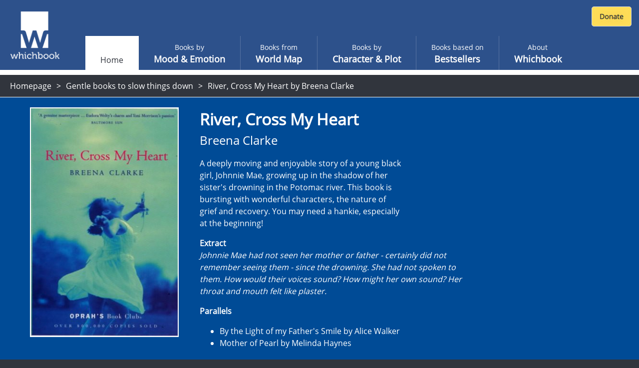

--- FILE ---
content_type: text/html; charset=utf-8
request_url: https://www.whichbook.net/book/1487/River,-Cross-My-Heart-Breena-Clarke?app=starting-points&parent=10100
body_size: 41897
content:
<!DOCTYPE html>
<html lang="en">
<head>
    <meta charset="utf-8" />
    <meta name="viewport" content="width=device-width, initial-scale=1, shrink-to-fit=no">
    <title>River, Cross My Heart by Breena Clarke</title>

    <link rel="stylesheet" href="/css/moodemotion.styles.css?v=3.1">
    <link rel="stylesheet" href="/css/explore.styles.css?v=2.1">
    <link rel="stylesheet" href="/css/characterPlot.styles.css?v=2.1">
    <link rel="stylesheet" href="/css/mybooks.styles.css?v=2.1">
    <link rel="stylesheet" href="/css/sharedLists.styles.css?v=2.1">
    <link rel="stylesheet" href="/css/borrow.styles.css?v=2.1">

    <link rel="stylesheet" href="https://cdn.jsdelivr.net/npm/swiper@11/swiper-bundle.min.css" />

    <script src="/scripts/modernizr.js"></script>


    <link rel="stylesheet" href="/scripts/fontawesome.css">
    <style>

        .hidden {
            display: none;
        }

        @font-face {
            font-family: 'Open Sans';
            font-style: normal;
            font-weight: 400;
            font-display: swap;
            src: local('Open Sans Regular'), local('OpenSans-Regular'), url(https://fonts.gstatic.com/s/opensans/v17/mem8YaGs126MiZpBA-UFVZ0b.woff2) format('woff2');
            unicode-range: U+0000-00FF, U+0131, U+0152-0153, U+02BB-02BC, U+02C6, U+02DA, U+02DC, U+2000-206F, U+2074, U+20AC, U+2122, U+2191, U+2193, U+2212, U+2215, U+FEFF, U+FFFD;
        }

        /* ============================================
           BORROW LINKS TOGGLE
           Comment out this entire block to re-enable borrow functionality
           ============================================ */

        /* Book landing page - main borrow button (Razor view) */
        .btn-borrow {
            display: none !important;
        }

        /* React book detail panel - borrow buttons use btn-warning, buy uses btn-success */
        .w-book-detail-right .btn-warning {
            display: none !important;
        }

        /* React book detail panel - QR code for skinned library mode */
        .w-book-detail-right canvas {
            display: none !important;
        }

        /* React book detail panel - "Borrow this book" heading above QR code */
        .w-book-detail-right h4 {
            display: none !important;
        }

        /* React borrow sliding panel and overlay */
        .w-book-borrow-panel,
        .borrow-overlay-class {
            display: none !important;
        }

        /* ============================================
           END BORROW LINKS TOGGLE
           ============================================ */

    </style>

    
    <meta name="description" content="A deeply moving and enjoyable story of a young black girl, Johnnie Mae, growing up in the shadow of her sister&#x27;s drowning in the Potomac river. This book is bursting with wonderful characters, the nature of grief and recovery.  You may need a hankie, especially at the beginning!&#xD;&#xA;&#xD;&#xA;&#xD;&#xA;">
    <meta property="og:title" content="River, Cross My Heart by Breena Clarke">
    <meta property="og:description" content="A deeply moving and enjoyable story of a young black girl, Johnnie Mae, growing up in the shadow of her sister&#x27;s drowning in the Potomac river. This book is bursting with wonderful characters, the nature of grief and recovery.  You may need a hankie, especially at the beginning!&#xD;&#xA;&#xD;&#xA;&#xD;&#xA;">
    <meta property="og:site_name" content="Whichbook" />
    <meta property="og:url" content="https://www.whichbook.net/book/1487/River-Cross-My-Heart-Breena-Clarke/">


    <meta name="twitter:card" content="summary_large_image">
    <meta name="twitter:site" content="@whichbooktoread" />
    <meta name="twitter:creator" content="@whichbooktoread" />
    <meta name="twitter:title" content="River, Cross My Heart by Breena Clarke" />
    <meta name="twitter:domain" content="whichbook.net">
<meta name="twitter:url" content="https://www.whichbook.net/">
    <meta name="twitter:description" content="A deeply moving and enjoyable story of a young black girl, Johnnie Mae, growing up in the shadow of her sister&#x27;s drowning in the Potomac river. This book is bursting with wonderful characters, the nature of grief and recovery.  You may need a hankie, especially at the beginning!&#xD;&#xA;&#xD;&#xA;&#xD;&#xA;" />
    <meta name="twitter:image" content="https://www.whichbook.net/bookgrids/IndividualBookShare/1487?width=1000&height=500" />


    <meta property="og:image" content="https://www.whichbook.net/bookgrids/IndividualBookShare/1487?width=1000&height=500" />
    <meta property="og:image:width" content="1200" />
    <meta property="og:image:height" content="630" />
    <meta property="fb:app_id" content="110384355680869" />
    <meta property="og:type" content="website" />
<link rel="canonical" href="https://www.whichbook.net/book/1487/River-Cross-My-Heart-Breena-Clarke/" />


    <script type="application/ld+json">
        {
          "@context": "https://schema.org",
          "@type": "Review",
          "itemReviewed": {
            "@type": "Book",
            "name": "River, Cross My Heart",
            "image": "https://www.whichbook.net/assets/bookcovers/1487.jpg",
            "inLanguage": "English",
            "isbn": "0752838199",
            "author": {
              "@type": "Person",
              "name": "Breena Clarke",
              "url": "https://www.whichbook.net/authors/c/breena-clarke"
            }
          },
          "reviewBody": "A deeply moving and enjoyable story of a young black girl, Johnnie Mae, growing up in the shadow of her sister\u0027s drowning in the Potomac river. This book is bursting with wonderful characters, the nature of grief and recovery.  You may need a hankie, especially at the beginning!\r\n\r\n\r\n",
          "datePublished": "2001-01-31",
          "author": {
            "@type": "Organization",
            "name": "WhichBook",
            "url": "https://www.whichbook.net"
          },
          "publisher": {
            "@type": "Organization",
            "name": "WhichBook",
            "url": "https://www.whichbook.net"
          }
        }
    </script>


    

    <script async src="https://www.googletagmanager.com/gtag/js?id=G-555D74J3FR"></script>
    <script>

        window.wbUserConfig = window.wbUserConfig || {};
        window.wbUserConfig = {
            ipAddress: '10.0.2.5',
            sessionId: '780e840b-f472-d1a9-e73e-61e3b5debe3f',
            skin: '',
            borrowMode: '',
            enableBuy: true,
            borrowEnquireText: '',
            borrowEnquireURL: ''
        };

        window.dataLayer = window.dataLayer || [];
        function gtag(){dataLayer.push(arguments);}
        gtag('js', new Date());
            gtag('config', 'G-555D74J3FR');

        var addthis_config = { data_ga_property: 'UA-623536-2' }


    </script>


</head>
<body class="homepage">

    
    <div class="wb-header wb-header-desktop">
    <div class="w-navbar">
        <div class="w-navbar-inner">


        <a class="w-brand" href="/">

                <img class="w-desktop-logo" src="/images/ui/whichbook-logo-108-103.png">
                <img class="w-mobile-logo" src="/media/zyxn42e2/w.png">

        </a>

            <div class="w-nav-location">
                <span>Whichbook</span>
            </div>

            <button class="w-navbar-toggler w-navbar-menu wbl"
                    type="button">
                <span class="fa fa-bars"></span>
            </button>

            <div class="w-navbar-nav">


                <ul>


                        <li class="nav-item nav-link active " data-url="/"><a href="/">Home</a></li>
                    
                            <li class="nav-item nav-link  "
                                title="" data-url="/mood-emotion/">
                                <a href="/mood-emotion/">
                                    <span class="w-light">Books by </span>
                                    <span class="w-semi-bold">Mood &amp; Emotion</span>
                                </a>
                            </li>
                            <li class="nav-item nav-link  "
                                title="" data-url="/world-map/">
                                <a href="/world-map/">
                                    <span class="w-light">Books from</span>
                                    <span class="w-semi-bold">World Map</span>
                                </a>
                            </li>
                            <li class="nav-item nav-link  "
                                title="" data-url="/character-plot/">
                                <a href="/character-plot/">
                                    <span class="w-light">Books by</span>
                                    <span class="w-semi-bold">Character &amp; Plot</span>
                                </a>
                            </li>
                            <li class="nav-item nav-link  "
                                title="" data-url="/bestsellers/">
                                <a href="/bestsellers/">
                                    <span class="w-light">Books based on</span>
                                    <span class="w-semi-bold">Bestsellers</span>
                                </a>
                            </li>
                            <li class="nav-item nav-link  "
                                title="" data-url="/about/">
                                <a href="/about/">
                                    <span class="w-light">About</span>
                                    <span class="w-semi-bold">Whichbook</span>
                                </a>
                            </li>





                </ul>
            </div>



            <div class="w-navbar-my-books" style="margin-right: 10px; margin-top: 10px; display: flex; align-items: flex-start;">

                <div id="wb-fb-user-status-bar" style="display:none"></div>




                <div style="margin: 3px 0 0 0;">
                    <form action="https://www.paypal.com/cgi-bin/webscr" method="post" target="_top" class="donate-form">
                        <input type="hidden" name="cmd" value="_s-xclick" />
                        <input type="hidden" name="hosted_button_id" value="HU7Y7N73CVF3W" />
                        <input type="image" src="https://www.whichbook.net/images/donate-button.jpg"
                               border="0" name="submit" title="PayPal - The safer, easier way to pay online!" alt="Donate with PayPal button" />
                        <img alt="" border="0" src="https://www.paypal.com/en_GB/i/scr/pixel.gif" width="1" height="1" />
                    </form>
                </div>


            </div>


        </div>
    </div>
</div>
    
<div class="wb-header wb-header-mobile">
    <div class="w-navbar">
        <div class="w-navbar-inner">
            <a class="w-navbar-toggler  w-navbar-back wbr" href="https://www.whichbook.net/">
                <span class="fa fa-angle-left"></span>
            </a>
            <a class="w-brand" href="/">
                    <img class="w-desktop-logo" src="/images/ui/whichbook-logo-108-103.png">
                    <img class="w-mobile-logo" src="/media/zyxn42e2/w.png">
            </a>
            <div class="w-nav-location">
                <span>
                    Whichbook
                </span>
            </div>
            <button class="w-navbar-toggler w-navbar-menu wbl" type="button">
                <span class="fa fa-bars"></span>
            </button>
            <div class="w-navbar-nav">
                <ul>
                    <li class="nav-item nav-link" data-url="/">
                        <a href="/" data-url="/">Home</a>
                    </li>
                    <li class="nav-item nav-link  active" title="" data-url="/mood-emotion/">
                        <a href="/mood-emotion/" data-url="/mood-emotion/">
                            <span class="w-light">Choose</span>
                            <span class="w-semi-bold">Mood &amp; Emotion</span>
                        </a>
                    </li>
                    <li class="nav-item nav-link" data-url="/world-map/"><a href="/world-map/" data-url="/world-map/"><span class="w-light">Explore</span><span class="w-semi-bold">World Map</span></a></li>
                    <li class="nav-item nav-link" data-url="/character-plot/"><a href="/character-plot/" data-url="/character-plot/"><span class="w-light">Find by</span><span class="w-semi-bold">Character &amp; Plot</span></a></li>
                    <li class="nav-item nav-link" data-url="/bestsellers/"><a href="/bestsellers/" data-url="/bestsellers/"><span class="w-light">Start from</span><span class="w-semi-bold">Familiar</span></a></li>
                </ul>
            </div>
            <div class="w-navbar-my-books">
                <a class=" w-btn w-btn-primary" href="/my-books"><span class="fa fa-heart"></span> My Books</a>
            </div>
        </div>
    </div>
</div>



    <div class="w-app-container w-bg-white">

        

<style>

    .w-book-image-wrapper {
        position: relative;
        width: 100%;
        overflow: hidden;
    }

        .w-book-image-wrapper img {
            width: 98%;
        }
</style>






<div class="wb-breadcrumb">
    <ul>
            <li><a href="/">Homepage</a></li>
            <li><a href="https://www.whichbook.net/books/gentle-books-to-slow-things-down/">Gentle books to slow things down</a></li>
        
            <li>


                <h1>River, Cross My Heart by Breena Clarke</h1>

            </li>
    </ul>
</div>

<style>
    @media only screen and (max-width: 1024px) {
        #book-landing-page .familiar-book .grid-container {
            grid-template-columns: repeat(auto-fill, minmax(8em, 1fr)) !important;
        }

            #book-landing-page .familiar-book .grid-container .similar-book {
                height: 300px !important;
            }
    }

    .menu-affiliate-link {
        text-align: center;
    }

    #menu-affiliates .menu.menu-affiliate {
        display: none;
    }

    #menu-affiliates.open .menu.menu-affiliate {
        display: block !important;
    }


    #menu-affiliates #affiliate-arrow-right {
        display: inline;
    }

    #menu-affiliates #affiliate-arrow-down {
        display: none;
    }

    #menu-affiliates.open #affiliate-arrow-right {
        display: none;
    }

    #menu-affiliates.open #affiliate-arrow-down {
        display: inline;
    }
</style>



<div class="book-landing-page" id="book-landing-page" style="background-color: #004b96">
    <div class="container">

        <div class="w-book-detail">
            <div class="w-book-detail-left">

                <div class="w-book-image-wrapper">
                    <img src="/assets/bookcovers/1487.jpg" alt="River, Cross My Heart by Breena Clarke" />
                </div>


            </div>
            <div class="w-book-detail-center">
                <h1 class="title">River, Cross My Heart</h1>
                <h2 class="author">Breena Clarke</h2>
                <p class="review">A deeply moving and enjoyable story of a young black girl, Johnnie Mae, growing up in the shadow of her sister's drowning in the Potomac river. This book is bursting with wonderful characters, the nature of grief and recovery.  You may need a hankie, especially at the beginning!


</p>

                    <div>
                        <strong>Extract</strong>
                    </div>
                    <div class="extract" style="font-style: italic !important;">Johnnie Mae had not seen her mother or father - certainly did not remember seeing them - since the drowning.  She had not spoken to them.  How would their voices sound?  How might her own sound?  Her throat and mouth felt like plaster.


</div>


                        <div style="margin-top: 16px">
                            <strong>Parallels</strong>
                        </div>
                        <ul class="parallels">
                                    <li>By the Light of my Father&#x27;s Smile by Alice Walker</li>
                                    <li>Mother of Pearl by Melinda Haynes</li>
                        </ul>

            </div>
            <div class="w-book-detail-right">
                <div>


                            <div id="menu-affiliates">
                                <button class="btn btn-warning btn-block " onclick="$('#menu-affiliates').toggleClass('open')">

                                    Buy this book &nbsp;

                                    <span id="affiliate-arrow-right" class="fas fa-angle-right "></span>
                                    <span id="affiliate-arrow-down" class="fas fa-angle-down "></span>

                                </button>
                                <div class="menu menu-affiliate">
                                    <a class="menu-affiliate-link" href="https://uk.bookshop.org/books?keywords=River%2C&#x2B;Cross&#x2B;My&#x2B;Heart&#x2B;Breena&#x2B;Clarke" target="_blank">Bookshop.org</a>
                                        <a class="menu-affiliate-link" href="https://www.waterstones.com/books/search/term/River%2C&#x2B;Cross&#x2B;My&#x2B;Heart&#x2B;Breena&#x2B;Clarke" target="_blank"> Waterstones</a>
                                        <a class="menu-affiliate-link" href="https://www.audible.co.uk/search?keywords=River%2C&#x2B;Cross&#x2B;My&#x2B;Heart&#x2B;Breena&#x2B;Clarke" target="_blank"> Audible</a>
                                        <a class="menu-affiliate-link" href="https://www.hive.co.uk/Search/Keyword?keyword=River%2C&#x2B;Cross&#x2B;My&#x2B;Heart&#x2B;Breena&#x2B;Clarke&amp;productType=1" target="_blank"> Hive</a>
                                        <a class="menu-affiliate-link" href="https://www.amazon.co.uk/dp/0752838199?tag=whichbooknet-21&amp;linkCode=osi&amp;th=1&amp;psc=1" target="_blank"> Amazon</a>

                                </div>
                            </div>



                        <a class="btn btn-success btn-block my-2 btn-borrow" data-name="River, Cross My Heart by Breena Clarke" data-id="1487"
                           href="/borrow?app=app&parent=parent&data=1487">Borrow this book</a>





                    <div class="sharethis-wrapper centered sliders">
                        <div class="addthis_inline_share_toolbox"></div>
                    </div>

                </div>
            </div>
        </div>
    </div>

        <div class="w-static w-book-detail-similar" style="background-color: #004b96;">
            <div>
                <div class="w-book-detail-similar-header">
                    <h3>Books with similar mood</h3>
                </div>
                <!-- conver too partial -->
                <div style="width: 100%; background-color: #004b96;">

                    

<input type="hidden" id="recommendationId" name="recommendationId" />
<div class="w-book-results">
    <div class="w-book-results-view">
        <div class="w-book-results-grid small similar-books-grid" style="">
                <a href="/book/12952/The-Great-Passage--Shion-Miura/"
                    data-name="The Great Passage by  Shion Miura" data-id="12952"
                    class="grid-image image-loaded " style="background-color: #c81919;">
                    <img src="/assets/bookcovers/12952.jpg" class=" img-loaded">
                    <div class="overlay" style="background-color: #c81919; cursor: pointer;">
                        <h3 class="title">The Great Passage</h3>
                        <h4 class="author"> Shion Miura</h4>
                        <button>View book</button>
                    </div>
                </a>
                <a href="/book/2427/Blessings-Anna-Quindlen/"
                    data-name="Blessings by Anna Quindlen" data-id="2427"
                    class="grid-image image-loaded " style="background-color: #644b19;">
                    <img src="/assets/bookcovers/2427.jpg" class=" img-loaded">
                    <div class="overlay" style="background-color: #644b19; cursor: pointer;">
                        <h3 class="title">Blessings</h3>
                        <h4 class="author">Anna Quindlen</h4>
                        <button>View book</button>
                    </div>
                </a>
                <a href="/book/13075/Restless-Dolly-Maunder--Kate-Grenville/"
                    data-name="Restless Dolly Maunder by  Kate Grenville" data-id="13075"
                    class="grid-image image-loaded " style="background-color: #004b4b;">
                    <img src="/assets/bookcovers/13075.jpg" class=" img-loaded">
                    <div class="overlay" style="background-color: #004b4b; cursor: pointer;">
                        <h3 class="title">Restless Dolly Maunder</h3>
                        <h4 class="author"> Kate Grenville</h4>
                        <button>View book</button>
                    </div>
                </a>
                <a href="/book/9509/Jamilia-Chingiz-Aitmatov/"
                    data-name="Jamilia by Chingiz Aitmatov" data-id="9509"
                    class="grid-image image-loaded " style="background-color: #324b4b;">
                    <img src="/assets/bookcovers/9509.jpg" class=" img-loaded">
                    <div class="overlay" style="background-color: #324b4b; cursor: pointer;">
                        <h3 class="title">Jamilia</h3>
                        <h4 class="author">Chingiz Aitmatov</h4>
                        <button>View book</button>
                    </div>
                </a>
                <a href="/book/9062/The-India-House-William-Palmer/"
                    data-name="The India House by William Palmer" data-id="9062"
                    class="grid-image image-loaded " style="background-color: #4b7d96;">
                    <img src="/assets/bookcovers/9062.jpg" class=" img-loaded">
                    <div class="overlay" style="background-color: #4b7d96; cursor: pointer;">
                        <h3 class="title">The India House</h3>
                        <h4 class="author">William Palmer</h4>
                        <button>View book</button>
                    </div>
                </a>
                <a href="/book/13202/City-of-Nightbirds-Juhea-Kim/"
                    data-name="City of Nightbirds by Juhea Kim" data-id="13202"
                    class="grid-image image-loaded " style="background-color: #964b4b;">
                    <img src="/assets/bookcovers/13202.jpg" class=" img-loaded">
                    <div class="overlay" style="background-color: #964b4b; cursor: pointer;">
                        <h3 class="title">City of Nightbirds</h3>
                        <h4 class="author">Juhea Kim</h4>
                        <button>View book</button>
                    </div>
                </a>
                <a href="/book/1753/Revenge-of-the-Middle-aged-Woman-Elizabeth-Buchan/"
                    data-name="Revenge of the Middle-aged Woman by Elizabeth Buchan" data-id="1753"
                    class="grid-image image-loaded " style="background-color: #7d7d32;">
                    <img src="/assets/bookcovers/1753.jpg" class=" img-loaded">
                    <div class="overlay" style="background-color: #7d7d32; cursor: pointer;">
                        <h3 class="title">Revenge of the Middle-aged Woman</h3>
                        <h4 class="author">Elizabeth Buchan</h4>
                        <button>View book</button>
                    </div>
                </a>
                <a href="/book/2932/The-Snack-Thief-Andrea-Camilleri/"
                    data-name="The Snack Thief by Andrea Camilleri" data-id="2932"
                    class="grid-image image-loaded " style="background-color: #644b32;">
                    <img src="/assets/bookcovers/2932.jpg" class=" img-loaded">
                    <div class="overlay" style="background-color: #644b32; cursor: pointer;">
                        <h3 class="title">The Snack Thief</h3>
                        <h4 class="author">Andrea Camilleri</h4>
                        <button>View book</button>
                    </div>
                </a>
                <a href="/book/3050/Catching-the-Light-Karen-Powell/"
                    data-name="Catching the Light by Karen Powell" data-id="3050"
                    class="grid-image image-loaded " style="background-color: #324b19;">
                    <img src="/assets/bookcovers/3050.jpg" class=" img-loaded">
                    <div class="overlay" style="background-color: #324b19; cursor: pointer;">
                        <h3 class="title">Catching the Light</h3>
                        <h4 class="author">Karen Powell</h4>
                        <button>View book</button>
                    </div>
                </a>
                <a href="/book/10753/The-Cookbook-Collector-Allegra-Goodman/"
                    data-name="The Cookbook Collector by Allegra Goodman" data-id="10753"
                    class="grid-image image-loaded " style="background-color: #32644b;">
                    <img src="/assets/bookcovers/10753.jpg" class=" img-loaded">
                    <div class="overlay" style="background-color: #32644b; cursor: pointer;">
                        <h3 class="title">The Cookbook Collector</h3>
                        <h4 class="author">Allegra Goodman</h4>
                        <button>View book</button>
                    </div>
                </a>
                <a href="/book/2319/The-Beekeeper-s-Pupil-Sara-George/"
                    data-name="The Beekeeper&#x27;s Pupil by Sara George" data-id="2319"
                    class="grid-image image-loaded " style="background-color: #644b00;">
                    <img src="/assets/bookcovers/2319.jpg" class=" img-loaded">
                    <div class="overlay" style="background-color: #644b00; cursor: pointer;">
                        <h3 class="title">The Beekeeper&#x27;s Pupil</h3>
                        <h4 class="author">Sara George</h4>
                        <button>View book</button>
                    </div>
                </a>
                <a href="/book/2555/Ancient-Promises-Jaishree-Misra/"
                    data-name="Ancient Promises by Jaishree Misra" data-id="2555"
                    class="grid-image image-loaded " style="background-color: #7d3232;">
                    <img src="/assets/bookcovers/2555.jpg" class=" img-loaded">
                    <div class="overlay" style="background-color: #7d3232; cursor: pointer;">
                        <h3 class="title">Ancient Promises</h3>
                        <h4 class="author">Jaishree Misra</h4>
                        <button>View book</button>
                    </div>
                </a>
                <a href="/book/2235/Green-Man-Running-Georgina-Hammick/"
                    data-name="Green Man Running by Georgina Hammick" data-id="2235"
                    class="grid-image image-loaded " style="background-color: #644b32;">
                    <img src="/assets/bookcovers/2235.jpg" class=" img-loaded">
                    <div class="overlay" style="background-color: #644b32; cursor: pointer;">
                        <h3 class="title">Green Man Running</h3>
                        <h4 class="author">Georgina Hammick</h4>
                        <button>View book</button>
                    </div>
                </a>
                <a href="/book/1761/Hey-Yeah-Right-Get-a-Life-Helen-Simpson/"
                    data-name="Hey Yeah Right Get a Life by Helen Simpson" data-id="1761"
                    class="grid-image image-loaded " style="background-color: #004b7d;">
                    <img src="/assets/bookcovers/1761.jpg" class=" img-loaded">
                    <div class="overlay" style="background-color: #004b7d; cursor: pointer;">
                        <h3 class="title">Hey Yeah Right Get a Life</h3>
                        <h4 class="author">Helen Simpson</h4>
                        <button>View book</button>
                    </div>
                </a>
                <a href="/book/12167/The-Sealwoman-s-Gift-Sally-Magnussen/"
                    data-name="The Sealwoman&#x27;s Gift by Sally Magnussen" data-id="12167"
                    class="grid-image image-loaded " style="background-color: #194b4b;">
                    <img src="/assets/bookcovers/12167.jpg" class=" img-loaded">
                    <div class="overlay" style="background-color: #194b4b; cursor: pointer;">
                        <h3 class="title">The Sealwoman&#x27;s Gift</h3>
                        <h4 class="author">Sally Magnussen</h4>
                        <button>View book</button>
                    </div>
                </a>
                <a href="/book/9925/The-Final-Bet-Abdelilah-Hamdouchi/"
                    data-name="The Final Bet by Abdelilah Hamdouchi" data-id="9925"
                    class="grid-image image-loaded " style="background-color: #af0000;">
                    <img src="/assets/bookcovers/9925.jpg" class=" img-loaded">
                    <div class="overlay" style="background-color: #af0000; cursor: pointer;">
                        <h3 class="title">The Final Bet</h3>
                        <h4 class="author">Abdelilah Hamdouchi</h4>
                        <button>View book</button>
                    </div>
                </a>
                <a href="/book/1305/Undue-Influence-Anita-Brookner/"
                    data-name="Undue Influence by Anita Brookner" data-id="1305"
                    class="grid-image image-loaded " style="background-color: #324b64;">
                    <img src="/assets/bookcovers/1305.jpg" class=" img-loaded">
                    <div class="overlay" style="background-color: #324b64; cursor: pointer;">
                        <h3 class="title">Undue Influence</h3>
                        <h4 class="author">Anita Brookner</h4>
                        <button>View book</button>
                    </div>
                </a>
                <a href="/book/2894/The-Golden-Door-Kerry-Jamieson/"
                    data-name="The Golden Door by Kerry Jamieson" data-id="2894"
                    class="grid-image image-loaded " style="background-color: #960019;">
                    <img src="/assets/bookcovers/2894.jpg" class=" img-loaded">
                    <div class="overlay" style="background-color: #960019; cursor: pointer;">
                        <h3 class="title">The Golden Door</h3>
                        <h4 class="author">Kerry Jamieson</h4>
                        <button>View book</button>
                    </div>
                </a>
                <a href="/book/2416/The-Outing-Audrey-Corr/"
                    data-name="The Outing by Audrey Corr" data-id="2416"
                    class="grid-image image-loaded " style="background-color: #af4b32;">
                    <img src="/assets/bookcovers/2416.jpg" class=" img-loaded">
                    <div class="overlay" style="background-color: #af4b32; cursor: pointer;">
                        <h3 class="title">The Outing</h3>
                        <h4 class="author">Audrey Corr</h4>
                        <button>View book</button>
                    </div>
                </a>
                <a href="/book/10757/In-the-Falling-Snow-Caryl-Phillips/"
                    data-name="In the Falling Snow by Caryl Phillips" data-id="10757"
                    class="grid-image image-loaded " style="background-color: #4b4b64;">
                    <img src="/assets/bookcovers/10757.jpg" class=" img-loaded">
                    <div class="overlay" style="background-color: #4b4b64; cursor: pointer;">
                        <h3 class="title">In the Falling Snow</h3>
                        <h4 class="author">Caryl Phillips</h4>
                        <button>View book</button>
                    </div>
                </a>
                <a href="/book/2747/The-Amateur-Marriage-Anne-Tyler/"
                    data-name="The Amateur Marriage by Anne Tyler" data-id="2747"
                    class="grid-image image-loaded " style="background-color: #32644b;">
                    <img src="/assets/bookcovers/2747.jpg" class=" img-loaded">
                    <div class="overlay" style="background-color: #32644b; cursor: pointer;">
                        <h3 class="title">The Amateur Marriage</h3>
                        <h4 class="author">Anne Tyler</h4>
                        <button>View book</button>
                    </div>
                </a>
                <a href="/book/11441/Death-in-Pont-Aven-Jean-Luc-Bannalec/"
                    data-name="Death in Pont-Aven by Jean-Luc Bannalec" data-id="11441"
                    class="grid-image image-loaded " style="background-color: #32644b;">
                    <img src="/assets/bookcovers/11441.jpg" class=" img-loaded">
                    <div class="overlay" style="background-color: #32644b; cursor: pointer;">
                        <h3 class="title">Death in Pont-Aven</h3>
                        <h4 class="author">Jean-Luc Bannalec</h4>
                        <button>View book</button>
                    </div>
                </a>
                <a href="/book/10770/Kaddish-for-an-Unborn-Child-Imre-Kertesz/"
                    data-name="Kaddish for an Unborn Child by Imre Kertesz" data-id="10770"
                    class="grid-image image-loaded " style="background-color: #af0019;">
                    <img src="/assets/bookcovers/10770.jpg" class=" img-loaded">
                    <div class="overlay" style="background-color: #af0019; cursor: pointer;">
                        <h3 class="title">Kaddish for an Unborn Child</h3>
                        <h4 class="author">Imre Kertesz</h4>
                        <button>View book</button>
                    </div>
                </a>
                <a href="/book/9713/Miss-Chopsticks-Xinran-/"
                    data-name="Miss Chopsticks by Xinran -" data-id="9713"
                    class="grid-image image-loaded " style="background-color: #963232;">
                    <img src="/assets/bookcovers/9713.jpg" class=" img-loaded">
                    <div class="overlay" style="background-color: #963232; cursor: pointer;">
                        <h3 class="title">Miss Chopsticks</h3>
                        <h4 class="author">Xinran -</h4>
                        <button>View book</button>
                    </div>
                </a>
            
        </div>
    </div>
</div>

                </div>
                <!-- end -->
            </div>
        </div>

</div>

        <footer>
            <div id="footer">

                <div class="logo">

                        <img src="/media/o1xpg1f0/whichbook-logo-135x125.png" title="Whichbook" />

                </div>

                <div class="text-right about">

                    <div class="footer-about-text">
                        <div>
                            <a href="https://www.openingthebook.com/">Created and managed by <br class="mobile-only">Opening the Book &copy; 2026</a>
                        </div>
                        <ul>

                            <li><a href="/about/">About</a></li>
                            <li><a href="/contact/">Contact</a></li>
                            <li><a href="/blog/">Blog</a></li>
                            <li><a href="/wlists/">Whichbook Lists</a></li>
                            <li><a href="/glists/">Guest Lists</a></li>
                            <li><a href="/downloads/">Downloads</a></li>
                            <li><a href="/authors/">Authors</a></li>
                            <li><a href="/privacy/">Privacy</a></li>

                        </ul>
                    </div>

                </div>

            </div>
        </footer>

        <nav id="w-mobile-menu" class="w-transition-horizontal w-transition-fast">
            <div class="w-mobile-menu">
                <div class="w-mobile-menu-nav">
    <button class="w-action-button w-navbar-toggler w-navbar-menu"
            type="button">
        <span class="fa fa-times"></span>
    </button>
</div>

<div class="w-mobile-menu-items">
    <ul>
        <li class="nav-item nav-link active ">
            <a href="/" data-url="/"><span></span><span class="w-semi-bold">Home</span></a>
        </li>
                <li data-url="/mood-emotion/" class="nav-item nav-link  "
                    title="">
                    <a href="/mood-emotion/" data-url="/mood-emotion/">
                        <span class="w-light">Books by </span>
                        <span class="w-semi-bold">Mood &amp; Emotion</span>
                    </a>
                </li>
                <li data-url="/world-map/" class="nav-item nav-link  "
                    title="">
                    <a href="/world-map/" data-url="/world-map/">
                        <span class="w-light">Books from</span>
                        <span class="w-semi-bold">World Map</span>
                    </a>
                </li>
                <li data-url="/character-plot/" class="nav-item nav-link  "
                    title="">
                    <a href="/character-plot/" data-url="/character-plot/">
                        <span class="w-light">Books by</span>
                        <span class="w-semi-bold">Character &amp; Plot</span>
                    </a>
                </li>
                <li data-url="/bestsellers/" class="nav-item nav-link  "
                    title="">
                    <a href="/bestsellers/" data-url="/bestsellers/">
                        <span class="w-light">Books based on</span>
                        <span class="w-semi-bold">Bestsellers</span>
                    </a>
                </li>
                <li data-url="/about/" class="nav-item nav-link  "
                    title="">
                    <a href="/about/" data-url="/about/">
                        <span class="w-light">About</span>
                        <span class="w-semi-bold">Whichbook</span>
                    </a>
                </li>

            <li class="">
                <div style="margin: 0 auto; text-align: center;">
                    <form action="https://www.paypal.com/cgi-bin/webscr" method="post" target="_top" class="donate-form">
                        <input type="hidden" name="cmd" value="_s-xclick" />
                        <input type="hidden" name="hosted_button_id" value="HU7Y7N73CVF3W" />
                        <input type="image" src="https://www.whichbook.net/images/donate-button.jpg"
                               border="0" name="submit" title="PayPal - The safer, easier way to pay online!" alt="Donate with PayPal button" />
                        <img alt="" border="0" src="https://www.paypal.com/en_GB/i/scr/pixel.gif" width="1" height="1" />
                    </form>
                </div>
            </li>

    </ul>
</div>

            </div>
        </nav>

    </div>

    <script src="/scripts/underscore.js"></script>
    <script src="/scripts/jquery.js"></script>
    <script src="https://cdn.jsdelivr.net/npm/swiper@11/swiper-bundle.min.js"></script>
    <script src="/scripts/wbScripts.js"></script>
    <script src="/js3/runtime.bundle.js?v=6.1"></script>

    
    
    <script src="/js/urlQRCode.bundle.js"></script>
    <script>

        $(document).ready(function () {

                $('.btn-borrow').click(function () {
                    $.ajax({
                    type: "POST",
                        url: '/api/v2/log/interaction',
                        contentType: 'application/json',
                        dataType: "json",
                        data: JSON.stringify({
                            userIdentifier: 'Session.SessionID',
                            bookId: 1487,
                            eventType: 'borrow'
                        }),
                        success: function (data) {
                            console.log(data);
                        }
                    });
                });

                $('.menu-affiliate-link,.btn.btn-buy').click(function () {
                    $.ajax({
                    type: "POST",
                        url: '/api/v2/log/interaction',
                        contentType: 'application/json',
                        dataType: "json",
                        data: JSON.stringify({
                            userIdentifier: 'Session.SessionID',
                            bookId: 1487,
                            eventType: 'buy'
                        }),
                        success: function (data) {
                            console.log(data);
                        }
                    });
                });

        });

    </script>

    

   
</body>
</html>